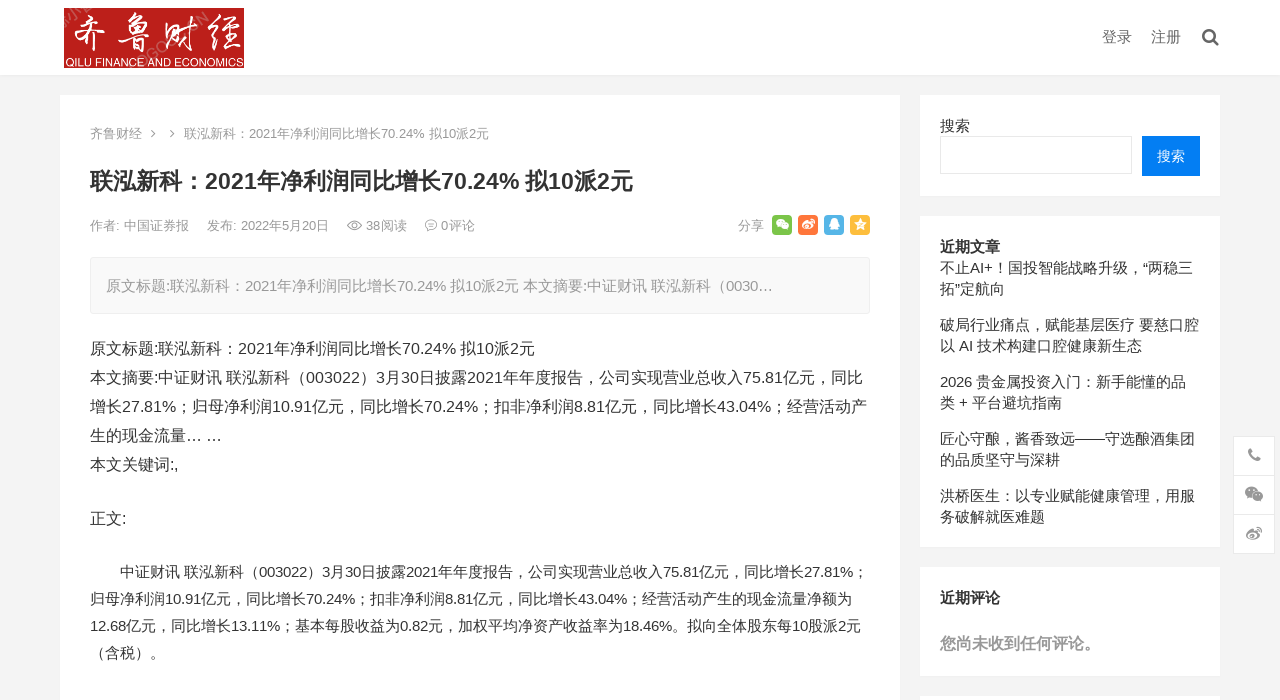

--- FILE ---
content_type: text/html; charset=UTF-8
request_url: http://oginku.com.cn/17014.html
body_size: 18551
content:
<!DOCTYPE html>
<html lang="zh-Hans">
<head>
<meta charset="UTF-8">
<meta name="viewport" content="width=device-width, initial-scale=1">
<meta http-equiv="X-UA-Compatible" content="IE=edge">
<meta name="HandheldFriendly" content="true">
<link rel="profile" href="http://gmpg.org/xfn/11">
<title>联泓新科：2021年净利润同比增长70.24% 拟10派2元 &#8211; 齐鲁财经</title>
<meta name='robots' content='max-image-preview:large' />
<link rel='dns-prefetch' href='//oginku.com.cn' />
<link rel="alternate" type="application/rss+xml" title="齐鲁财经 &raquo; Feed" href="http://oginku.com.cn/feed" />
<link rel="alternate" type="application/rss+xml" title="齐鲁财经 &raquo; 评论 Feed" href="http://oginku.com.cn/comments/feed" />
<link rel="alternate" type="application/rss+xml" title="齐鲁财经 &raquo; 联泓新科：2021年净利润同比增长70.24% 拟10派2元 评论 Feed" href="http://oginku.com.cn/17014.html/feed" />
<link rel="alternate" title="oEmbed (JSON)" type="application/json+oembed" href="http://oginku.com.cn/wp-json/oembed/1.0/embed?url=http%3A%2F%2Foginku.com.cn%2F17014.html" />
<link rel="alternate" title="oEmbed (XML)" type="text/xml+oembed" href="http://oginku.com.cn/wp-json/oembed/1.0/embed?url=http%3A%2F%2Foginku.com.cn%2F17014.html&#038;format=xml" />
<style id='wp-img-auto-sizes-contain-inline-css' type='text/css'>
img:is([sizes=auto i],[sizes^="auto," i]){contain-intrinsic-size:3000px 1500px}
/*# sourceURL=wp-img-auto-sizes-contain-inline-css */
</style>
<style id='wp-emoji-styles-inline-css' type='text/css'>

	img.wp-smiley, img.emoji {
		display: inline !important;
		border: none !important;
		box-shadow: none !important;
		height: 1em !important;
		width: 1em !important;
		margin: 0 0.07em !important;
		vertical-align: -0.1em !important;
		background: none !important;
		padding: 0 !important;
	}
/*# sourceURL=wp-emoji-styles-inline-css */
</style>
<style id='wp-block-library-inline-css' type='text/css'>
:root{--wp-block-synced-color:#7a00df;--wp-block-synced-color--rgb:122,0,223;--wp-bound-block-color:var(--wp-block-synced-color);--wp-editor-canvas-background:#ddd;--wp-admin-theme-color:#007cba;--wp-admin-theme-color--rgb:0,124,186;--wp-admin-theme-color-darker-10:#006ba1;--wp-admin-theme-color-darker-10--rgb:0,107,160.5;--wp-admin-theme-color-darker-20:#005a87;--wp-admin-theme-color-darker-20--rgb:0,90,135;--wp-admin-border-width-focus:2px}@media (min-resolution:192dpi){:root{--wp-admin-border-width-focus:1.5px}}.wp-element-button{cursor:pointer}:root .has-very-light-gray-background-color{background-color:#eee}:root .has-very-dark-gray-background-color{background-color:#313131}:root .has-very-light-gray-color{color:#eee}:root .has-very-dark-gray-color{color:#313131}:root .has-vivid-green-cyan-to-vivid-cyan-blue-gradient-background{background:linear-gradient(135deg,#00d084,#0693e3)}:root .has-purple-crush-gradient-background{background:linear-gradient(135deg,#34e2e4,#4721fb 50%,#ab1dfe)}:root .has-hazy-dawn-gradient-background{background:linear-gradient(135deg,#faaca8,#dad0ec)}:root .has-subdued-olive-gradient-background{background:linear-gradient(135deg,#fafae1,#67a671)}:root .has-atomic-cream-gradient-background{background:linear-gradient(135deg,#fdd79a,#004a59)}:root .has-nightshade-gradient-background{background:linear-gradient(135deg,#330968,#31cdcf)}:root .has-midnight-gradient-background{background:linear-gradient(135deg,#020381,#2874fc)}:root{--wp--preset--font-size--normal:16px;--wp--preset--font-size--huge:42px}.has-regular-font-size{font-size:1em}.has-larger-font-size{font-size:2.625em}.has-normal-font-size{font-size:var(--wp--preset--font-size--normal)}.has-huge-font-size{font-size:var(--wp--preset--font-size--huge)}.has-text-align-center{text-align:center}.has-text-align-left{text-align:left}.has-text-align-right{text-align:right}.has-fit-text{white-space:nowrap!important}#end-resizable-editor-section{display:none}.aligncenter{clear:both}.items-justified-left{justify-content:flex-start}.items-justified-center{justify-content:center}.items-justified-right{justify-content:flex-end}.items-justified-space-between{justify-content:space-between}.screen-reader-text{border:0;clip-path:inset(50%);height:1px;margin:-1px;overflow:hidden;padding:0;position:absolute;width:1px;word-wrap:normal!important}.screen-reader-text:focus{background-color:#ddd;clip-path:none;color:#444;display:block;font-size:1em;height:auto;left:5px;line-height:normal;padding:15px 23px 14px;text-decoration:none;top:5px;width:auto;z-index:100000}html :where(.has-border-color){border-style:solid}html :where([style*=border-top-color]){border-top-style:solid}html :where([style*=border-right-color]){border-right-style:solid}html :where([style*=border-bottom-color]){border-bottom-style:solid}html :where([style*=border-left-color]){border-left-style:solid}html :where([style*=border-width]){border-style:solid}html :where([style*=border-top-width]){border-top-style:solid}html :where([style*=border-right-width]){border-right-style:solid}html :where([style*=border-bottom-width]){border-bottom-style:solid}html :where([style*=border-left-width]){border-left-style:solid}html :where(img[class*=wp-image-]){height:auto;max-width:100%}:where(figure){margin:0 0 1em}html :where(.is-position-sticky){--wp-admin--admin-bar--position-offset:var(--wp-admin--admin-bar--height,0px)}@media screen and (max-width:600px){html :where(.is-position-sticky){--wp-admin--admin-bar--position-offset:0px}}

/*# sourceURL=wp-block-library-inline-css */
</style><style id='wp-block-archives-inline-css' type='text/css'>
.wp-block-archives{box-sizing:border-box}.wp-block-archives-dropdown label{display:block}
/*# sourceURL=http://oginku.com.cn/wp-includes/blocks/archives/style.min.css */
</style>
<style id='wp-block-categories-inline-css' type='text/css'>
.wp-block-categories{box-sizing:border-box}.wp-block-categories.alignleft{margin-right:2em}.wp-block-categories.alignright{margin-left:2em}.wp-block-categories.wp-block-categories-dropdown.aligncenter{text-align:center}.wp-block-categories .wp-block-categories__label{display:block;width:100%}
/*# sourceURL=http://oginku.com.cn/wp-includes/blocks/categories/style.min.css */
</style>
<style id='wp-block-heading-inline-css' type='text/css'>
h1:where(.wp-block-heading).has-background,h2:where(.wp-block-heading).has-background,h3:where(.wp-block-heading).has-background,h4:where(.wp-block-heading).has-background,h5:where(.wp-block-heading).has-background,h6:where(.wp-block-heading).has-background{padding:1.25em 2.375em}h1.has-text-align-left[style*=writing-mode]:where([style*=vertical-lr]),h1.has-text-align-right[style*=writing-mode]:where([style*=vertical-rl]),h2.has-text-align-left[style*=writing-mode]:where([style*=vertical-lr]),h2.has-text-align-right[style*=writing-mode]:where([style*=vertical-rl]),h3.has-text-align-left[style*=writing-mode]:where([style*=vertical-lr]),h3.has-text-align-right[style*=writing-mode]:where([style*=vertical-rl]),h4.has-text-align-left[style*=writing-mode]:where([style*=vertical-lr]),h4.has-text-align-right[style*=writing-mode]:where([style*=vertical-rl]),h5.has-text-align-left[style*=writing-mode]:where([style*=vertical-lr]),h5.has-text-align-right[style*=writing-mode]:where([style*=vertical-rl]),h6.has-text-align-left[style*=writing-mode]:where([style*=vertical-lr]),h6.has-text-align-right[style*=writing-mode]:where([style*=vertical-rl]){rotate:180deg}
/*# sourceURL=http://oginku.com.cn/wp-includes/blocks/heading/style.min.css */
</style>
<style id='wp-block-latest-comments-inline-css' type='text/css'>
ol.wp-block-latest-comments{box-sizing:border-box;margin-left:0}:where(.wp-block-latest-comments:not([style*=line-height] .wp-block-latest-comments__comment)){line-height:1.1}:where(.wp-block-latest-comments:not([style*=line-height] .wp-block-latest-comments__comment-excerpt p)){line-height:1.8}.has-dates :where(.wp-block-latest-comments:not([style*=line-height])),.has-excerpts :where(.wp-block-latest-comments:not([style*=line-height])){line-height:1.5}.wp-block-latest-comments .wp-block-latest-comments{padding-left:0}.wp-block-latest-comments__comment{list-style:none;margin-bottom:1em}.has-avatars .wp-block-latest-comments__comment{list-style:none;min-height:2.25em}.has-avatars .wp-block-latest-comments__comment .wp-block-latest-comments__comment-excerpt,.has-avatars .wp-block-latest-comments__comment .wp-block-latest-comments__comment-meta{margin-left:3.25em}.wp-block-latest-comments__comment-excerpt p{font-size:.875em;margin:.36em 0 1.4em}.wp-block-latest-comments__comment-date{display:block;font-size:.75em}.wp-block-latest-comments .avatar,.wp-block-latest-comments__comment-avatar{border-radius:1.5em;display:block;float:left;height:2.5em;margin-right:.75em;width:2.5em}.wp-block-latest-comments[class*=-font-size] a,.wp-block-latest-comments[style*=font-size] a{font-size:inherit}
/*# sourceURL=http://oginku.com.cn/wp-includes/blocks/latest-comments/style.min.css */
</style>
<style id='wp-block-latest-posts-inline-css' type='text/css'>
.wp-block-latest-posts{box-sizing:border-box}.wp-block-latest-posts.alignleft{margin-right:2em}.wp-block-latest-posts.alignright{margin-left:2em}.wp-block-latest-posts.wp-block-latest-posts__list{list-style:none}.wp-block-latest-posts.wp-block-latest-posts__list li{clear:both;overflow-wrap:break-word}.wp-block-latest-posts.is-grid{display:flex;flex-wrap:wrap}.wp-block-latest-posts.is-grid li{margin:0 1.25em 1.25em 0;width:100%}@media (min-width:600px){.wp-block-latest-posts.columns-2 li{width:calc(50% - .625em)}.wp-block-latest-posts.columns-2 li:nth-child(2n){margin-right:0}.wp-block-latest-posts.columns-3 li{width:calc(33.33333% - .83333em)}.wp-block-latest-posts.columns-3 li:nth-child(3n){margin-right:0}.wp-block-latest-posts.columns-4 li{width:calc(25% - .9375em)}.wp-block-latest-posts.columns-4 li:nth-child(4n){margin-right:0}.wp-block-latest-posts.columns-5 li{width:calc(20% - 1em)}.wp-block-latest-posts.columns-5 li:nth-child(5n){margin-right:0}.wp-block-latest-posts.columns-6 li{width:calc(16.66667% - 1.04167em)}.wp-block-latest-posts.columns-6 li:nth-child(6n){margin-right:0}}:root :where(.wp-block-latest-posts.is-grid){padding:0}:root :where(.wp-block-latest-posts.wp-block-latest-posts__list){padding-left:0}.wp-block-latest-posts__post-author,.wp-block-latest-posts__post-date{display:block;font-size:.8125em}.wp-block-latest-posts__post-excerpt,.wp-block-latest-posts__post-full-content{margin-bottom:1em;margin-top:.5em}.wp-block-latest-posts__featured-image a{display:inline-block}.wp-block-latest-posts__featured-image img{height:auto;max-width:100%;width:auto}.wp-block-latest-posts__featured-image.alignleft{float:left;margin-right:1em}.wp-block-latest-posts__featured-image.alignright{float:right;margin-left:1em}.wp-block-latest-posts__featured-image.aligncenter{margin-bottom:1em;text-align:center}
/*# sourceURL=http://oginku.com.cn/wp-includes/blocks/latest-posts/style.min.css */
</style>
<style id='wp-block-search-inline-css' type='text/css'>
.wp-block-search__button{margin-left:10px;word-break:normal}.wp-block-search__button.has-icon{line-height:0}.wp-block-search__button svg{height:1.25em;min-height:24px;min-width:24px;width:1.25em;fill:currentColor;vertical-align:text-bottom}:where(.wp-block-search__button){border:1px solid #ccc;padding:6px 10px}.wp-block-search__inside-wrapper{display:flex;flex:auto;flex-wrap:nowrap;max-width:100%}.wp-block-search__label{width:100%}.wp-block-search.wp-block-search__button-only .wp-block-search__button{box-sizing:border-box;display:flex;flex-shrink:0;justify-content:center;margin-left:0;max-width:100%}.wp-block-search.wp-block-search__button-only .wp-block-search__inside-wrapper{min-width:0!important;transition-property:width}.wp-block-search.wp-block-search__button-only .wp-block-search__input{flex-basis:100%;transition-duration:.3s}.wp-block-search.wp-block-search__button-only.wp-block-search__searchfield-hidden,.wp-block-search.wp-block-search__button-only.wp-block-search__searchfield-hidden .wp-block-search__inside-wrapper{overflow:hidden}.wp-block-search.wp-block-search__button-only.wp-block-search__searchfield-hidden .wp-block-search__input{border-left-width:0!important;border-right-width:0!important;flex-basis:0;flex-grow:0;margin:0;min-width:0!important;padding-left:0!important;padding-right:0!important;width:0!important}:where(.wp-block-search__input){appearance:none;border:1px solid #949494;flex-grow:1;font-family:inherit;font-size:inherit;font-style:inherit;font-weight:inherit;letter-spacing:inherit;line-height:inherit;margin-left:0;margin-right:0;min-width:3rem;padding:8px;text-decoration:unset!important;text-transform:inherit}:where(.wp-block-search__button-inside .wp-block-search__inside-wrapper){background-color:#fff;border:1px solid #949494;box-sizing:border-box;padding:4px}:where(.wp-block-search__button-inside .wp-block-search__inside-wrapper) .wp-block-search__input{border:none;border-radius:0;padding:0 4px}:where(.wp-block-search__button-inside .wp-block-search__inside-wrapper) .wp-block-search__input:focus{outline:none}:where(.wp-block-search__button-inside .wp-block-search__inside-wrapper) :where(.wp-block-search__button){padding:4px 8px}.wp-block-search.aligncenter .wp-block-search__inside-wrapper{margin:auto}.wp-block[data-align=right] .wp-block-search.wp-block-search__button-only .wp-block-search__inside-wrapper{float:right}
/*# sourceURL=http://oginku.com.cn/wp-includes/blocks/search/style.min.css */
</style>
<style id='wp-block-group-inline-css' type='text/css'>
.wp-block-group{box-sizing:border-box}:where(.wp-block-group.wp-block-group-is-layout-constrained){position:relative}
/*# sourceURL=http://oginku.com.cn/wp-includes/blocks/group/style.min.css */
</style>
<style id='global-styles-inline-css' type='text/css'>
:root{--wp--preset--aspect-ratio--square: 1;--wp--preset--aspect-ratio--4-3: 4/3;--wp--preset--aspect-ratio--3-4: 3/4;--wp--preset--aspect-ratio--3-2: 3/2;--wp--preset--aspect-ratio--2-3: 2/3;--wp--preset--aspect-ratio--16-9: 16/9;--wp--preset--aspect-ratio--9-16: 9/16;--wp--preset--color--black: #000000;--wp--preset--color--cyan-bluish-gray: #abb8c3;--wp--preset--color--white: #ffffff;--wp--preset--color--pale-pink: #f78da7;--wp--preset--color--vivid-red: #cf2e2e;--wp--preset--color--luminous-vivid-orange: #ff6900;--wp--preset--color--luminous-vivid-amber: #fcb900;--wp--preset--color--light-green-cyan: #7bdcb5;--wp--preset--color--vivid-green-cyan: #00d084;--wp--preset--color--pale-cyan-blue: #8ed1fc;--wp--preset--color--vivid-cyan-blue: #0693e3;--wp--preset--color--vivid-purple: #9b51e0;--wp--preset--gradient--vivid-cyan-blue-to-vivid-purple: linear-gradient(135deg,rgb(6,147,227) 0%,rgb(155,81,224) 100%);--wp--preset--gradient--light-green-cyan-to-vivid-green-cyan: linear-gradient(135deg,rgb(122,220,180) 0%,rgb(0,208,130) 100%);--wp--preset--gradient--luminous-vivid-amber-to-luminous-vivid-orange: linear-gradient(135deg,rgb(252,185,0) 0%,rgb(255,105,0) 100%);--wp--preset--gradient--luminous-vivid-orange-to-vivid-red: linear-gradient(135deg,rgb(255,105,0) 0%,rgb(207,46,46) 100%);--wp--preset--gradient--very-light-gray-to-cyan-bluish-gray: linear-gradient(135deg,rgb(238,238,238) 0%,rgb(169,184,195) 100%);--wp--preset--gradient--cool-to-warm-spectrum: linear-gradient(135deg,rgb(74,234,220) 0%,rgb(151,120,209) 20%,rgb(207,42,186) 40%,rgb(238,44,130) 60%,rgb(251,105,98) 80%,rgb(254,248,76) 100%);--wp--preset--gradient--blush-light-purple: linear-gradient(135deg,rgb(255,206,236) 0%,rgb(152,150,240) 100%);--wp--preset--gradient--blush-bordeaux: linear-gradient(135deg,rgb(254,205,165) 0%,rgb(254,45,45) 50%,rgb(107,0,62) 100%);--wp--preset--gradient--luminous-dusk: linear-gradient(135deg,rgb(255,203,112) 0%,rgb(199,81,192) 50%,rgb(65,88,208) 100%);--wp--preset--gradient--pale-ocean: linear-gradient(135deg,rgb(255,245,203) 0%,rgb(182,227,212) 50%,rgb(51,167,181) 100%);--wp--preset--gradient--electric-grass: linear-gradient(135deg,rgb(202,248,128) 0%,rgb(113,206,126) 100%);--wp--preset--gradient--midnight: linear-gradient(135deg,rgb(2,3,129) 0%,rgb(40,116,252) 100%);--wp--preset--font-size--small: 13px;--wp--preset--font-size--medium: 20px;--wp--preset--font-size--large: 36px;--wp--preset--font-size--x-large: 42px;--wp--preset--spacing--20: 0.44rem;--wp--preset--spacing--30: 0.67rem;--wp--preset--spacing--40: 1rem;--wp--preset--spacing--50: 1.5rem;--wp--preset--spacing--60: 2.25rem;--wp--preset--spacing--70: 3.38rem;--wp--preset--spacing--80: 5.06rem;--wp--preset--shadow--natural: 6px 6px 9px rgba(0, 0, 0, 0.2);--wp--preset--shadow--deep: 12px 12px 50px rgba(0, 0, 0, 0.4);--wp--preset--shadow--sharp: 6px 6px 0px rgba(0, 0, 0, 0.2);--wp--preset--shadow--outlined: 6px 6px 0px -3px rgb(255, 255, 255), 6px 6px rgb(0, 0, 0);--wp--preset--shadow--crisp: 6px 6px 0px rgb(0, 0, 0);}:where(.is-layout-flex){gap: 0.5em;}:where(.is-layout-grid){gap: 0.5em;}body .is-layout-flex{display: flex;}.is-layout-flex{flex-wrap: wrap;align-items: center;}.is-layout-flex > :is(*, div){margin: 0;}body .is-layout-grid{display: grid;}.is-layout-grid > :is(*, div){margin: 0;}:where(.wp-block-columns.is-layout-flex){gap: 2em;}:where(.wp-block-columns.is-layout-grid){gap: 2em;}:where(.wp-block-post-template.is-layout-flex){gap: 1.25em;}:where(.wp-block-post-template.is-layout-grid){gap: 1.25em;}.has-black-color{color: var(--wp--preset--color--black) !important;}.has-cyan-bluish-gray-color{color: var(--wp--preset--color--cyan-bluish-gray) !important;}.has-white-color{color: var(--wp--preset--color--white) !important;}.has-pale-pink-color{color: var(--wp--preset--color--pale-pink) !important;}.has-vivid-red-color{color: var(--wp--preset--color--vivid-red) !important;}.has-luminous-vivid-orange-color{color: var(--wp--preset--color--luminous-vivid-orange) !important;}.has-luminous-vivid-amber-color{color: var(--wp--preset--color--luminous-vivid-amber) !important;}.has-light-green-cyan-color{color: var(--wp--preset--color--light-green-cyan) !important;}.has-vivid-green-cyan-color{color: var(--wp--preset--color--vivid-green-cyan) !important;}.has-pale-cyan-blue-color{color: var(--wp--preset--color--pale-cyan-blue) !important;}.has-vivid-cyan-blue-color{color: var(--wp--preset--color--vivid-cyan-blue) !important;}.has-vivid-purple-color{color: var(--wp--preset--color--vivid-purple) !important;}.has-black-background-color{background-color: var(--wp--preset--color--black) !important;}.has-cyan-bluish-gray-background-color{background-color: var(--wp--preset--color--cyan-bluish-gray) !important;}.has-white-background-color{background-color: var(--wp--preset--color--white) !important;}.has-pale-pink-background-color{background-color: var(--wp--preset--color--pale-pink) !important;}.has-vivid-red-background-color{background-color: var(--wp--preset--color--vivid-red) !important;}.has-luminous-vivid-orange-background-color{background-color: var(--wp--preset--color--luminous-vivid-orange) !important;}.has-luminous-vivid-amber-background-color{background-color: var(--wp--preset--color--luminous-vivid-amber) !important;}.has-light-green-cyan-background-color{background-color: var(--wp--preset--color--light-green-cyan) !important;}.has-vivid-green-cyan-background-color{background-color: var(--wp--preset--color--vivid-green-cyan) !important;}.has-pale-cyan-blue-background-color{background-color: var(--wp--preset--color--pale-cyan-blue) !important;}.has-vivid-cyan-blue-background-color{background-color: var(--wp--preset--color--vivid-cyan-blue) !important;}.has-vivid-purple-background-color{background-color: var(--wp--preset--color--vivid-purple) !important;}.has-black-border-color{border-color: var(--wp--preset--color--black) !important;}.has-cyan-bluish-gray-border-color{border-color: var(--wp--preset--color--cyan-bluish-gray) !important;}.has-white-border-color{border-color: var(--wp--preset--color--white) !important;}.has-pale-pink-border-color{border-color: var(--wp--preset--color--pale-pink) !important;}.has-vivid-red-border-color{border-color: var(--wp--preset--color--vivid-red) !important;}.has-luminous-vivid-orange-border-color{border-color: var(--wp--preset--color--luminous-vivid-orange) !important;}.has-luminous-vivid-amber-border-color{border-color: var(--wp--preset--color--luminous-vivid-amber) !important;}.has-light-green-cyan-border-color{border-color: var(--wp--preset--color--light-green-cyan) !important;}.has-vivid-green-cyan-border-color{border-color: var(--wp--preset--color--vivid-green-cyan) !important;}.has-pale-cyan-blue-border-color{border-color: var(--wp--preset--color--pale-cyan-blue) !important;}.has-vivid-cyan-blue-border-color{border-color: var(--wp--preset--color--vivid-cyan-blue) !important;}.has-vivid-purple-border-color{border-color: var(--wp--preset--color--vivid-purple) !important;}.has-vivid-cyan-blue-to-vivid-purple-gradient-background{background: var(--wp--preset--gradient--vivid-cyan-blue-to-vivid-purple) !important;}.has-light-green-cyan-to-vivid-green-cyan-gradient-background{background: var(--wp--preset--gradient--light-green-cyan-to-vivid-green-cyan) !important;}.has-luminous-vivid-amber-to-luminous-vivid-orange-gradient-background{background: var(--wp--preset--gradient--luminous-vivid-amber-to-luminous-vivid-orange) !important;}.has-luminous-vivid-orange-to-vivid-red-gradient-background{background: var(--wp--preset--gradient--luminous-vivid-orange-to-vivid-red) !important;}.has-very-light-gray-to-cyan-bluish-gray-gradient-background{background: var(--wp--preset--gradient--very-light-gray-to-cyan-bluish-gray) !important;}.has-cool-to-warm-spectrum-gradient-background{background: var(--wp--preset--gradient--cool-to-warm-spectrum) !important;}.has-blush-light-purple-gradient-background{background: var(--wp--preset--gradient--blush-light-purple) !important;}.has-blush-bordeaux-gradient-background{background: var(--wp--preset--gradient--blush-bordeaux) !important;}.has-luminous-dusk-gradient-background{background: var(--wp--preset--gradient--luminous-dusk) !important;}.has-pale-ocean-gradient-background{background: var(--wp--preset--gradient--pale-ocean) !important;}.has-electric-grass-gradient-background{background: var(--wp--preset--gradient--electric-grass) !important;}.has-midnight-gradient-background{background: var(--wp--preset--gradient--midnight) !important;}.has-small-font-size{font-size: var(--wp--preset--font-size--small) !important;}.has-medium-font-size{font-size: var(--wp--preset--font-size--medium) !important;}.has-large-font-size{font-size: var(--wp--preset--font-size--large) !important;}.has-x-large-font-size{font-size: var(--wp--preset--font-size--x-large) !important;}
/*# sourceURL=global-styles-inline-css */
</style>

<style id='classic-theme-styles-inline-css' type='text/css'>
/*! This file is auto-generated */
.wp-block-button__link{color:#fff;background-color:#32373c;border-radius:9999px;box-shadow:none;text-decoration:none;padding:calc(.667em + 2px) calc(1.333em + 2px);font-size:1.125em}.wp-block-file__button{background:#32373c;color:#fff;text-decoration:none}
/*# sourceURL=/wp-includes/css/classic-themes.min.css */
</style>
<link rel='stylesheet' id='boke-x-style-css' href='http://oginku.com.cn/wp-content/themes/boke-x/style.css?ver=20210312' type='text/css' media='all' />
<link rel='stylesheet' id='genericons-style-css' href='http://oginku.com.cn/wp-content/themes/boke-x/genericons/genericons/genericons.css?ver=6.9' type='text/css' media='all' />
<link rel='stylesheet' id='flaticon-style-css' href='http://oginku.com.cn/wp-content/themes/boke-x/assets/css/flaticon.css?ver=20181002' type='text/css' media='all' />
<link rel='stylesheet' id='boke-x-responsive-style-css' href='http://oginku.com.cn/wp-content/themes/boke-x/responsive.css?ver=20210312' type='text/css' media='all' />
<script type="text/javascript" src="http://oginku.com.cn/wp-includes/js/jquery/jquery.min.js?ver=3.7.1" id="jquery-core-js"></script>
<script type="text/javascript" src="http://oginku.com.cn/wp-includes/js/jquery/jquery-migrate.min.js?ver=3.4.1" id="jquery-migrate-js"></script>
<script type="text/javascript" id="simple-likes-public-js-js-extra">
/* <![CDATA[ */
var simpleLikes = {"ajaxurl":"http://oginku.com.cn/wp-admin/admin-ajax.php","like":"\u70b9\u8d5e\u8fd9\u7bc7\u6587\u7ae0","unlike":"\u53d6\u6d88\u70b9\u8d5e"};
//# sourceURL=simple-likes-public-js-js-extra
/* ]]> */
</script>
<script type="text/javascript" src="http://oginku.com.cn/wp-content/themes/boke-x/assets/js/simple-likes-public.js?ver=0.5" id="simple-likes-public-js-js"></script>
<link rel="https://api.w.org/" href="http://oginku.com.cn/wp-json/" /><link rel="alternate" title="JSON" type="application/json" href="http://oginku.com.cn/wp-json/wp/v2/posts/17014" /><link rel="EditURI" type="application/rsd+xml" title="RSD" href="http://oginku.com.cn/xmlrpc.php?rsd" />
<meta name="generator" content="WordPress 6.9" />
<link rel="canonical" href="http://oginku.com.cn/17014.html" />
<link rel='shortlink' href='http://oginku.com.cn/?p=17014' />
<link rel="pingback" href="http://oginku.com.cn/xmlrpc.php"><style type="text/css">
	
	/* Theme Colors */
	/* Primary Color */
	a:hover,
	.sf-menu li a:hover,
	.sf-menu li li a:hover,
	.sf-menu li.sfHover a,
	.sf-menu li.sfHover li a:hover,
	.posts-nav-menu ul li a:hover,
	.sidebar .widget a:hover,
	.site-footer .widget a:hover,
	.author-box a:hover,
	article.hentry .edit-link a:hover,
	.comment-content a:hover,
	.entry-meta a:hover,
	.entry-title a:hover,
	.content-list .entry-title a:hover,
	.pagination .page-numbers:hover,
	.pagination .page-numbers.current,
	.author-box .author-meta .author-name a:hover,
	.site-header .search-icon:hover span,
	.site-header .search-icon:hover span:before,
	article.hentry .edit-link a,
	.author-box a,
	.page-content a,
	.entry-content a,
	.comment-author a,
	.comment-content a,
	.comment-reply-title small a:hover,
	.sidebar .widget a,
	.friend-nav li a:hover,
	.tooltip .left .contact-info h3,
	.single #primary .entry-footer .entry-like a,
	.single #primary .entry-footer .entry-sponsor span,
	.form-submit-text a,
	.zhuanti-heading .section-more a:hover,
	.mini-page h4 a:hover,
	.mini-page ul li a:hover,
	#tag_letter li a,
	#all_tags li a,
	#all_tags li a:hover {
		color: #037ef3;
	}	
	h2.section-title .title,
	.breadcrumbs h1 span.title,	
	.pagination .page-numbers:hover,
	.pagination .page-numbers.current,
	.sidebar .widget .widget-title span,
	#featured-grid h2.section-title span {
		border-bottom-color: #037ef3;
	}	

	button,
	.btn,
	input[type="submit"],
	input[type="reset"],
	input[type="button"],
	.friend .friend-title:before,
	.partner-title:before,
	.sidebar .widget .widget-title:before,
	.related-content .section-title:before,
	.comment-reply-title:before,
	.comments-title:before,
	.bottom-right span.icon-link .text,
	.bottom-right a .text,
	.posts-nav-menu ul li a:after,
	.single #primary .entry-footer .entry-like a:hover,
	.single #primary .entry-footer .entry-sponsor span:hover,
	.form-submit .submit,
	.footer-search .search-submit:hover,
	#tag_letter li a:hover {
		background-color: #037ef3;		
	}
	.sf-menu li li a:hover {
		background-color: #037ef3 !important;
	}
	.bx-wrapper .bx-pager.bx-default-pager a:hover,
	.bx-wrapper .bx-pager.bx-default-pager a.active,
	.bx-wrapper .bx-pager.bx-default-pager a:focus {
		background-color: #ffbe02;
	}

	.single #primary .entry-footer .entry-like a,
	.single #primary .entry-footer .entry-like a:hover,
	.single #primary .entry-footer .entry-sponsor span,
	#all_tags li a:hover {
		border-color: #037ef3;
	}
	/* Secondary Color */
	.page-content a:hover,
	.entry-content a:hover {
		color: #ff4c4c;
	}

	/* Tertiary Color */
	.content-list .entry-meta .entry-like a.liked {
		color: #76b852 !important;
	}
	@media only screen and (max-width: 959px) {
		#primary-menu {
			background-color: #037ef3;
		}
	}
	
	
</style>

</head>

<body class="wp-singular post-template-default single single-post postid-17014 single-format-standard wp-custom-logo wp-theme-boke-x group-blog">
<div id="page" class="site">

	<header id="masthead" class="site-header clear">
				<div class="container">

			<div class="site-branding">

				
					<div id="logo">
						<span class="helper"></span>
						<a href="http://oginku.com.cn/" class="custom-logo-link" rel="home"><img width="348" height="116" src="http://oginku.com.cn/wp-content/uploads/2025/04/cropped-微信图片_20250425213008_235.png" class="custom-logo" alt="齐鲁财经" decoding="async" srcset="http://oginku.com.cn/wp-content/uploads/2025/04/cropped-微信图片_20250425213008_235.png 348w, http://oginku.com.cn/wp-content/uploads/2025/04/cropped-微信图片_20250425213008_235-300x100.png 300w" sizes="(max-width: 348px) 100vw, 348px" /></a>					</div><!-- #logo -->

				
			</div><!-- .site-branding -->		

						<nav id="primary-nav" class="primary-navigation tablet_menu_col_6 phone_menu_col_4">
							</nav><!-- #primary-nav -->	

			<div class="header-right">
				<ul>
				
											<li class="header-login">
							<a href="http://oginku.com.cn/wp-login.php" title="登录">登录</a>
						</li>
					
											<li class="header-register">
							<a href="http://oginku.com.cn/wp-login.php?action=register" title="注册">注册</a>
						</li>
						

					

					

			<li class="header-toggles">
				<button class="toggle nav-toggle mobile-nav-toggle" data-toggle-target=".menu-modal"  data-toggle-body-class="showing-menu-modal" aria-expanded="false" data-set-focus=".close-nav-toggle">
					<span class="toggle-inner">
						<span class="toggle-icon">
							<svg class="svg-icon" aria-hidden="true" role="img" focusable="false" xmlns="http://www.w3.org/2000/svg" width="26" height="7" viewBox="0 0 26 7"><path fill-rule="evenodd" d="M332.5,45 C330.567003,45 329,43.4329966 329,41.5 C329,39.5670034 330.567003,38 332.5,38 C334.432997,38 336,39.5670034 336,41.5 C336,43.4329966 334.432997,45 332.5,45 Z M342,45 C340.067003,45 338.5,43.4329966 338.5,41.5 C338.5,39.5670034 340.067003,38 342,38 C343.932997,38 345.5,39.5670034 345.5,41.5 C345.5,43.4329966 343.932997,45 342,45 Z M351.5,45 C349.567003,45 348,43.4329966 348,41.5 C348,39.5670034 349.567003,38 351.5,38 C353.432997,38 355,39.5670034 355,41.5 C355,43.4329966 353.432997,45 351.5,45 Z" transform="translate(-329 -38)" /></svg>						</span>
						<span class="toggle-text">菜单</span>
					</span>
				</button><!-- .nav-toggle -->
			</li><!-- .header-toggles -->		

				 
					<li class="header-search-icon">
						<span class="search-icon">
							<i class="fa fa-search"></i>
							<i class="fa fa-close"></i>			
						</span>
					</li>
				
				</ul>
				 
					<div class="header-search">
						<form id="searchform" method="get" action="http://oginku.com.cn/">
	<input type="search" name="s" class="search-input" placeholder="请输入关键词" autocomplete="off">
	<button type="submit" class="search-submit">搜索</button>		
</form>					</div><!-- .header-search -->
								
			</div><!-- .header-right -->
				

		</div><!-- .container -->

	</header><!-- #masthead -->	

	<div class="menu-modal cover-modal header-footer-group" data-modal-target-string=".menu-modal">

		<div class="menu-modal-inner modal-inner">

			<div class="menu-wrapper section-inner">

				<div class="menu-top">

					<button class="toggle close-nav-toggle fill-children-current-color" data-toggle-target=".menu-modal" data-toggle-body-class="showing-menu-modal" aria-expanded="false" data-set-focus=".menu-modal">
						<span class="toggle-text">关闭菜单</span>
						<svg class="svg-icon" aria-hidden="true" role="img" focusable="false" xmlns="http://www.w3.org/2000/svg" width="16" height="16" viewBox="0 0 16 16"><polygon fill="" fill-rule="evenodd" points="6.852 7.649 .399 1.195 1.445 .149 7.899 6.602 14.352 .149 15.399 1.195 8.945 7.649 15.399 14.102 14.352 15.149 7.899 8.695 1.445 15.149 .399 14.102" /></svg>					</button><!-- .nav-toggle -->

					
					<nav class="mobile-menu" aria-label="Mobile" role="navigation">

						<ul class="modal-menu reset-list-style">

						
						</ul>

					</nav>

				</div><!-- .menu-top -->

			</div><!-- .menu-wrapper -->

		</div><!-- .menu-modal-inner -->

	</div><!-- .menu-modal -->		

<div id="content" class="site-content site_container container clear">
	
	<div id="primary" class="content-area">

		<div class="content-wrapper">

			<main id="main" class="site-main" >

			
<article id="post-17014" class="post-17014 post type-post status-publish format-standard hentry">

			
	<div class="single-breadcrumbs">
		<a href="http://oginku.com.cn">齐鲁财经</a> <i class="fa fa-angle-right"></i>  <span class="single-breadcrumbs-title"><i class="fa fa-angle-right"></i> 联泓新科：2021年净利润同比增长70.24% 拟10派2元</span>
	</div>
			
	<header class="entry-header">	

			<h1 class="entry-title">联泓新科：2021年净利润同比增长70.24% 拟10派2元</h1>
				<div class="entry-meta">

	
		<span class="entry-author">
			作者:
			<a href="http://oginku.com.cn/author/-23">
				
				中国证券报			</a>

		</span><!-- .entry-author -->

	
		

	
		<span class="entry-date">
			发布: 2022年5月20日		</span><!-- .entry-date -->

	
			<span class="entry-views"><i class="flaticon-eye"></i> 38<em>阅读</em></span>
		

			<span class="entry-comment"><a href="http://oginku.com.cn/17014.html#respond" class="comments-link" ><i class="flaticon-chat-comment-oval-speech-bubble-with-text-lines"></i> 0<em>评论</em></a></span>
		
	
		<span class="custom-share">
			<span class="social-share" data-sites="wechat, weibo, qq, qzone"></span>
		</span>

	
</div><!-- .entry-meta -->
			
	</header><!-- .entry-header -->

	
	
		<div class="single-excerpt">
			<p>原文标题:联泓新科：2021年净利润同比增长70.24% 拟10派2元 本文摘要:中证财讯 联泓新科（0030&hellip;</p>
		</div><!-- .single-excerpt -->

		
	<div class="entry-content">
			
		
		<p>原文标题:联泓新科：2021年净利润同比增长70.24% 拟10派2元<br />
本文摘要:中证财讯 联泓新科（003022）3月30日披露2021年年度报告，公司实现营业总收入75.81亿元，同比增长27.81%；归母净利润10.91亿元，同比增长70.24%；扣非净利润8.81亿元，同比增长43.04%；经营活动产生的现金流量&#8230; &#8230;<br />
本文关键词:,</p>
<p>正文:</p>
<p style="font-size:15px;text-indent: 2em">中证财讯 联泓新科（003022）3月30日披露2021年年度报告，公司实现营业总收入75.81亿元，同比增长27.81%；归母净利润10.91亿元，同比增长70.24%；扣非净利润8.81亿元，同比增长43.04%；经营活动产生的现金流量净额为12.68亿元，同比增长13.11%；基本每股收益为0.82元，加权平均净资产收益率为18.46%。拟向全体股东每10股派2元（含税）。</p>
<p></p>
<p style="text-align: center">
    <br /><img decoding="async" src="https://p26.toutiaoimg.com/large/tos-cn-i-tjoges91tu/T63agxg9LOgg5P%3Ffrom%3Darticle.detail%26_iz%3D31825" width="500" height="auto" /></p>
<p style="text-align: center">
    <br /><img decoding="async" src="https://p9.toutiaoimg.com/large/tos-cn-i-tjoges91tu/T63agyb4eBkb00%3Ffrom%3Darticle.detail%26_iz%3D31825" width="500" height="auto" /></p>
<p style="font-size:15px;text-indent: 2em">数据统计显示，联泓新科近三年营业总收入复合增长率为9.37%，在光伏辅材行业已披露2021年数据的16家公司中排名第12。近三年净利润复合年增长率为68.12%，排名5/16。</p>
<p></p>
<p style="font-size:15px;text-indent: 2em">公司是一家新材料产品和解决方案供应商，专注于新材料产品的研发、生产与销售，为国家级高新技术企业、国家级“绿色工厂”。<span class="candidate-entity-word" data-gid="63856">EVA</span>光伏胶膜料、EVA电线电缆料、PP薄壁注塑专用料、特种表面活性剂、<span class="candidate-entity-word" data-gid="11166544">聚醚</span>大单体及高性能减水剂等主营产品在细分市场领域均处于行业领先地位。</p>
<p></p>
<p style="font-size:15px;text-indent: 2em">2021年度公司主营业务中，<span class="candidate-entity-word" data-gid="63863">乙烯-醋酸乙烯共聚物</span>收入25.97亿元，同比增长93.61%，占营业收入的34.25%；<span class="candidate-entity-word" data-gid="3560892">聚丙烯</span>专用料收入17.70亿元，同比下降1.13%，占营业收入的23.35%；贸易收入10.51亿元，同比下降9.45%，占营业收入的13.87%。</p>
<p></p>
<p style="font-size:15px;text-indent: 2em">2021年，公司毛利率为25.14%，同比上升1.74个百分点；净利率为14.59%，较上年同期上升3.55个百分点。</p>
<p></p>
<p style="font-size:15px;text-indent: 2em">分产品看，乙烯-醋酸乙烯共聚物、聚丙烯专用料、贸易2021年毛利率分别为50.52%、10.81%、0.46%。</p>
<p></p>
<p style="font-size:15px;text-indent: 2em">报告期内，公司前五大客户合计销售金额20.43亿元，占总销售金额比例为26.95%，公司前五名供应商合计采购金额18.50亿元，占年度采购总额比例为41.64%。</p>
<p></p>
<p style="font-size:15px;text-indent: 2em">截至2021年末，公司经营活动<span class="candidate-entity-word" data-gid="7131692">现金流</span>净额为12.68亿元，同比增长13.11%；筹资活动现金流净额-7.41亿元，同比减少15.21亿元；投资活动现金流净额-12.36亿元，上年同期为-3.31亿元。</p>
<p></p>
<p style="font-size:15px;text-indent: 2em">2021年，公司营业收入现金比为110.06%，净现比为116.29%。从近年数据来看，公司经营活动现金流入的增速与营业收入增速基本保持同步，净现比有所下降。</p>
<p></p>
<p style="font-size:15px;text-indent: 2em">营运能力方面，2021年，公司总资产周转率为0.69次，上年同期为0.68次（2020年行业平均值为0.70次，公司位居同行业9/16）；<span class="candidate-entity-word" data-gid="59962">固定资产周转率</span>为1.24次，上年同期为1.15次（2020年行业平均值为4.25次，公司位居同行业13/16）；公司<span class="candidate-entity-word" data-gid="5043352">应收账款周转率</span>、<span class="candidate-entity-word" data-gid="17693073">存货周转率</span>分别为45.59次、11.23次。</p>
<p></p>
<p style="font-size:15px;text-indent: 2em">2021年全年，公司期间费用为8.23亿元，较上年增加2.23亿元；期间费用率为10.86%，较上年上升0.74个百分点。</p>
<p></p>
<p style="font-size:15px;text-indent: 2em">在资产重大变化方面，2021年末，公司固定资产较期初增加34.98%，占公司总资产比重上升4.75个百分点，主要系报告期内收购联泓化学，固定资产增加；短期借款较期初增加82.55%，占公司总资产比重上升6.42个百分点，主要系报告期内收购联泓化学带来短期借款增加；在建工程较期初增加244.26%，占公司总资产比重上升2.85个百分点，主要系报告期内PP二反改造项目、EVA管式尾项目、<span class="candidate-entity-word" data-gid="7179376">碳酸酯</span>联合装置项目、新能源材料及生物可降解材料一体化项目等新增投资；无形资产较期初增加48.90%，占公司总资产比重上升1.40个百分点，主要系报告期内收购联泓化学，无形资产增加。</p>
<p></p>
<p style="text-align: center">
    <br /><img decoding="async" src="https://p3.toutiaoimg.com/large/tos-cn-i-tjoges91tu/T63agzBB194kuE%3Ffrom%3Darticle.detail%26_iz%3D31825" width="500" height="auto" /></p>
<p style="font-size:15px;text-indent: 2em">报告期内研发投入27278.43万元，占营业收入比例3.60%。2021年，公司申请专利41项，其中发明专利申请28项；新增授权专利32项，其中发明专利14项，截至报告期末，公司共拥有授权专利146项，其中发明专利44项。公司充分运用研发平台优势，积极推动新产品和新工艺开发，共完成20个新产品/新工艺的实验室研发、18个新产品的生产工艺配方、</p>
<p></p>
<p style="font-size:15px;text-indent: 2em">在偿债能力方面，公司2021年末资产负债率为45.59%，相比上年同期上升3.66个百分点，近年来整体高于行业均值；<span class="candidate-entity-word" data-gid="19222259">有息资产负债率</span>为34.47%，相比去年同期上升3.63个百分点。</p>
<p></p>
<p style="font-size:15px;text-indent: 2em">年报显示，2021年末公司十大流通股东中，新进股东为滕州联泓盛企业管理合伙企业(有限合伙)、杭州恒邦投资有限公司、香港中央结算有限公司、滕州联泓兴企业管理合伙企业(有限合伙)、滕州联泓锦企业管理合伙企业(有限合伙)、UBS AG、中证500交易型开放式指数证券投资基金、<span class="candidate-entity-word" data-gid="5900916">招商证券股份有限公司</span>、<span class="candidate-entity-word" data-gid="9627401">法国兴业银行</span>，取代了此前的<span class="candidate-entity-word" data-gid="2844451">国投瑞银</span>新能源混合型证券投资基金、国投瑞银产业趋势混合型证券投资基金、JPMORGAN CHASE BANK,NATIONAL ASSOCIATION、国投瑞银先进制造混合型证券投资基金、长城行业轮动灵活配置混合型证券投资基金、国投瑞银进宝灵活配置混合型证券投资基金、中国人寿再保险有限责任公司、银河银泰理财分红证券投资基金、全国社保基金一一六组合。在具体持股比例上，林天翼持股有所下降。</p>
<p></p>
<table>
<thead>
<tr>
<th>股东名称</th>
<th>持股数(万股)</th>
<th>占总股本比例(%)</th>
<th>变动比例(%)</th>
</tr>
</thead>
<tbody>
<tr>
<td>滕州联泓盛企业管理合伙企业(有限合伙)</td>
<td>6191.87</td>
<td>4.636133</td>
<td>新进</td>
</tr>
<tr>
<td>杭州恒邦投资有限公司</td>
<td>3900</td>
<td>2.920106</td>
<td>新进</td>
</tr>
<tr>
<td>香港中央结算有限公司</td>
<td>785.09</td>
<td>0.587831</td>
<td>新进</td>
</tr>
<tr>
<td>滕州联泓兴企业管理合伙企业(有限合伙)</td>
<td>681.44</td>
<td>0.510226</td>
<td>新进</td>
</tr>
<tr>
<td>滕州联泓锦企业管理合伙企业(有限合伙)</td>
<td>509.89</td>
<td>0.381775</td>
<td>新进</td>
</tr>
<tr>
<td>UBS AG</td>
<td>373.65</td>
<td>0.279767</td>
<td>新进</td>
</tr>
<tr>
<td>中证500交易型开放式指数证券投资基金</td>
<td>154.88</td>
<td>0.115963</td>
<td>新进</td>
</tr>
<tr>
<td>招商证券股份有限公司</td>
<td>150.01</td>
<td>0.112318</td>
<td>新进</td>
</tr>
<tr>
<td>林天翼</td>
<td>146</td>
<td>0.10932</td>
<td>-0.01</td>
</tr>
<tr>
<td>法国兴业银行</td>
<td>136.92</td>
<td>0.102518</td>
<td>新进</td>
</tr>
</tbody>
</table>
<p>本文作者:中国证券报,转载本文请注明作者出处~</p>
	</div><!-- .entry-content -->

	
		<div class="single-credit">
			本文来自网络，不代表齐鲁财经立场，转载请注明出处：<a href="http://oginku.com.cn/17014.html"">http://oginku.com.cn/17014.html</a>		</div>	

	
	<div class="entry-footer clear">

				<!-- The Modal -->
		<div id="myModal" class="modal">

		  <!-- Modal content -->
		  <div class="modal-content clear">    
		  		<h3>给这篇文章的作者打赏</h3>
			    <div class="ht_grid_1_2_custom">
			    	<img src="http://oginku.com.cn/wp-content/themes/boke-x/assets/img/weixin-code.png" alt="微信扫一扫打赏"/>
			    	微信扫一扫打赏
			    </div>
			    <div class="ht_grid_1_2_custom">
			    	<img src="http://oginku.com.cn/wp-content/themes/boke-x/assets/img/alipay-code.png" alt="微信扫一扫打赏"/>
			    	支付宝扫一扫打赏	
			    </div>   
		    <span class="close">&times;</span>

		  </div>

		</div>

				<div class="entry-footer-right">
					<span class="entry-sponsor">
				<span id="myBtn" href="#"><i class="fa fa-jpy"></i> 打赏</span>
			</span>
								
				<span class="entry-like">
					<span class="sl-wrapper"><a href="http://oginku.com.cn/wp-admin/admin-ajax.php?action=process_simple_like&post_id=17014&nonce=8c16659315&is_comment=0&disabled=true" class="sl-button sl-button-17014" data-nonce="8c16659315" data-post-id="17014" data-iscomment="0" title="点赞这篇文章"><span class="sl-count"><i class="fa fa-thumbs-o-up"></i> 0<em>赞</em></span></a><span class="sl-loader"></span></span>				</span><!-- .entry-like -->

					

		</div>

	</div><!-- .entry-footer -->

	<div class="entry-bottom clear">
		<div class="entry-tags">

							
			
		</div><!-- .entry-tags -->	

		
			<span class="custom-share">
				<span class="social-share" data-sites="wechat, weibo, qq, qzone"></span>
			</span>

		
	</div>
</article><!-- #post-## -->


<div class="author-box clear">
	<a href="http://oginku.com.cn/author/-23"><img alt='' src='https://gravatar.wpfast.org/avatar/?s=120&#038;d=mm&#038;r=g' srcset='https://gravatar.wpfast.org/avatar/?s=240&#038;d=mm&#038;r=g 2x' class='avatar avatar-120 photo avatar-default' height='120' width='120' decoding='async'/></a>
	<div class="author-meta">	
		<h4 class="author-name">作者: <span class="hover-underline"><a href="http://oginku.com.cn/author/-23">中国证券报</a></span></h4>	
		<div class="author-desc">
					</div>
	</div>
</div><!-- .author-box -->


	




<div id="comments" class="comments-area">
    
    	<div id="respond" class="comment-respond">
		<h3 id="reply-title" class="comment-reply-title">发表回复 <small><a rel="nofollow" id="cancel-comment-reply-link" href="/17014.html#respond" style="display:none;">取消回复</a></small></h3><form action="http://oginku.com.cn/wp-comments-post.php" method="post" id="commentform" class="comment-form"><p class="comment-notes"><span id="email-notes">您的邮箱地址不会被公开。</span> <span class="required-field-message">必填项已用 <span class="required">*</span> 标注</span></p><div class="comment-form-comment"><textarea id="comment" name="comment" class="required" rows="6" placeholder="请填写您的评论"></textarea></div><div class="comment-form-author"><label for="author"><span class="required">*</span>名字: </label><input id="author" name="author" type="text" value="" size="30" class="required"></div>
<div class="comment-form-email"><label for="email"><span class="required">*</span>邮箱: </label><input id="email" name="email" type="text" value="" size="30" class="required"></div>
<p class="comment-form-cookies-consent"><input id="wp-comment-cookies-consent" name="wp-comment-cookies-consent" type="checkbox" value="yes" /> <label for="wp-comment-cookies-consent">在此浏览器中保存我的显示名称、邮箱地址和网站地址，以便下次评论时使用。</label></p>
<div class="form-submit"><input name="submit" type="submit" id="submit" class="submit" value="提交" /> <input type='hidden' name='comment_post_ID' value='17014' id='comment_post_ID' />
<input type='hidden' name='comment_parent' id='comment_parent' value='0' />
</div></form>	</div><!-- #respond -->
		</div><!-- .comments-area -->
			</main><!-- #main -->

		</div><!-- .content-wrapper -->

	</div><!-- #primary -->


<aside id="secondary" class="widget-area sidebar">
	<div class="sidebar__inner">
		<div id="block-2" class="widget widget_block widget_search"><form role="search" method="get" action="http://oginku.com.cn/" class="wp-block-search__button-outside wp-block-search__text-button wp-block-search"    ><label class="wp-block-search__label" for="wp-block-search__input-1" >搜索</label><div class="wp-block-search__inside-wrapper" ><input class="wp-block-search__input" id="wp-block-search__input-1" placeholder="" value="" type="search" name="s" required /><button aria-label="搜索" class="wp-block-search__button wp-element-button" type="submit" >搜索</button></div></form></div><div id="block-3" class="widget widget_block"><div class="wp-block-group"><div class="wp-block-group__inner-container is-layout-flow wp-block-group-is-layout-flow"><h2 class="wp-block-heading">近期文章</h2><ul class="wp-block-latest-posts__list wp-block-latest-posts"><li><a class="wp-block-latest-posts__post-title" href="http://oginku.com.cn/34553.html">不止AI+！国投智能战略升级，“两稳三拓”定航向</a></li>
<li><a class="wp-block-latest-posts__post-title" href="http://oginku.com.cn/34551.html">破局行业痛点，赋能基层医疗 要慈口腔以 AI 技术构建口腔健康新生态</a></li>
<li><a class="wp-block-latest-posts__post-title" href="http://oginku.com.cn/34549.html">2026 贵金属投资入门：新手能懂的品类 + 平台避坑指南</a></li>
<li><a class="wp-block-latest-posts__post-title" href="http://oginku.com.cn/34547.html">匠心守酿，酱香致远——守选酿酒集团的品质坚守与深耕</a></li>
<li><a class="wp-block-latest-posts__post-title" href="http://oginku.com.cn/34545.html">洪桥医生：以专业赋能健康管理，用服务破解就医难题</a></li>
</ul></div></div></div><div id="block-4" class="widget widget_block"><div class="wp-block-group"><div class="wp-block-group__inner-container is-layout-flow wp-block-group-is-layout-flow"><h2 class="wp-block-heading">近期评论</h2><div class="no-comments wp-block-latest-comments">您尚未收到任何评论。</div></div></div></div><div id="block-5" class="widget widget_block"><div class="wp-block-group"><div class="wp-block-group__inner-container is-layout-flow wp-block-group-is-layout-flow"><h2 class="wp-block-heading">归档</h2><ul class="wp-block-archives-list wp-block-archives">	<li><a href='http://oginku.com.cn/date/2026/01'>2026 年 1 月</a></li>
	<li><a href='http://oginku.com.cn/date/2025/12'>2025 年 12 月</a></li>
	<li><a href='http://oginku.com.cn/date/2025/11'>2025 年 11 月</a></li>
	<li><a href='http://oginku.com.cn/date/2025/10'>2025 年 10 月</a></li>
	<li><a href='http://oginku.com.cn/date/2025/09'>2025 年 9 月</a></li>
	<li><a href='http://oginku.com.cn/date/2025/08'>2025 年 8 月</a></li>
	<li><a href='http://oginku.com.cn/date/2025/07'>2025 年 7 月</a></li>
	<li><a href='http://oginku.com.cn/date/2025/06'>2025 年 6 月</a></li>
	<li><a href='http://oginku.com.cn/date/2025/05'>2025 年 5 月</a></li>
	<li><a href='http://oginku.com.cn/date/2025/04'>2025 年 4 月</a></li>
	<li><a href='http://oginku.com.cn/date/2025/03'>2025 年 3 月</a></li>
	<li><a href='http://oginku.com.cn/date/2025/02'>2025 年 2 月</a></li>
	<li><a href='http://oginku.com.cn/date/2025/01'>2025 年 1 月</a></li>
	<li><a href='http://oginku.com.cn/date/2024/12'>2024 年 12 月</a></li>
	<li><a href='http://oginku.com.cn/date/2022/10'>2022 年 10 月</a></li>
	<li><a href='http://oginku.com.cn/date/2022/09'>2022 年 9 月</a></li>
	<li><a href='http://oginku.com.cn/date/2022/08'>2022 年 8 月</a></li>
	<li><a href='http://oginku.com.cn/date/2022/07'>2022 年 7 月</a></li>
	<li><a href='http://oginku.com.cn/date/2022/06'>2022 年 6 月</a></li>
	<li><a href='http://oginku.com.cn/date/2022/05'>2022 年 5 月</a></li>
	<li><a href='http://oginku.com.cn/date/2022/04'>2022 年 4 月</a></li>
</ul></div></div></div><div id="block-6" class="widget widget_block"><div class="wp-block-group"><div class="wp-block-group__inner-container is-layout-flow wp-block-group-is-layout-flow"><h2 class="wp-block-heading">分类</h2><ul class="wp-block-categories-list wp-block-categories">	<li class="cat-item cat-item-1"><a href="http://oginku.com.cn/category/%e5%ad%a6%e8%82%a1%e7%9f%a5%e8%af%86">学股知识</a>
</li>
</ul></div></div></div>
		
			<div id="post-nav" class="clear">
			    			</div>		

		
	</div><!-- .sidebar__inner -->
</aside><!-- #secondary -->

	</div><!-- #content .site-content -->
	
	<footer id="colophon" class="site-footer">

		<div class="clear"></div>

		
		<div id="site-bottom" class="clear">

			<div class="container">
				
				<div class="footer-left">

				
					

				<div class="site-info">

					© 2022 <a href="http://www.oginku.com.cn">今鑫财富网</a>
				</div><!-- .site-info -->
				
				</div><!-- .footer-left -->


				<div class="footer-search">
										
					
					<form id="footer-searchform" method="get" action="http://oginku.com.cn/">
						<input type="search" name="s" class="search-input" placeholder="请输入关键词" autocomplete="off">
						<button type="submit" class="search-submit">搜索</button>		
					</form>

					
						
						<div class="popular-search">
							热搜: 						</div>			
									</div>

			</div><!-- .container -->

		</div>
		<!-- #site-bottom -->
							
	</footer><!-- #colophon -->
	
</div><!-- #page -->

<div class="bottom-right">
		<div class="icon-contact tooltip bottom-icon">
		<span class="icon-link">
			<span class="icon"><i class="fa fa-phone"></i></span>
			<span class="text">联系我们</span>
		</span>
	    <div class="left-space">
		    <div class="left">
		    	<div class="contact-info">
			        <h3>联系我们</h3>

			        			        	<strong>0898-88881688</strong>
			    	
			    				        	<p>在线咨询: <a href="http://wpa.qq.com/msgrd?v=3&uin=3599145122&site=qq&menu=yes" target="_blank"><img src="http://oginku.com.cn/wp-content/themes/boke-x/assets/img/qqchat.gif" alt="QQ交谈"/></a></p>
			        
			        			       		<p>邮箱: email@wangzhan.com</p>	
			        
			        <p>工作时间：周一至周五，9:00-17:30，节假日休息</p>		    	</div>
		        <i></i>		        
		    </div>
		</div>				
	</div>
	
		
	<div class="icon-weixin tooltip bottom-icon">
		<span class="icon-link">
			<span class="icon"><i class="fa fa-wechat"></i></span>
			<span class="text">关注微信</span>
		</span>		
	    <div class="left-space">
		    <div class="left">
		        <img src="http://oginku.com.cn/wp-content/themes/boke-x/assets/img/weixin-qrcode.png" alt="微信扫一扫关注我们"/>
		        <h3>微信扫一扫关注我们</h3>
		        <i></i>
		    </div>
		</div>		
	</div>
	
		
	<div class="icon-weibo bottom-icon">
		<a href="https://weibo.com/zhutibaba" target="_blank">
			<span class="icon"><i class="fa fa-weibo"></i></span>
			<span class="text">关注微博</span>
		</a>		
	</div>
	
		<div id="back-top" class="bottom-icon">
		<a href="#top" title="返回顶部">
			<span class="icon"><i class="fa fa-chevron-up"></i></span>
			<span class="text">返回顶部</span>
		</a>
	</div>
	</div><!-- .bottom-right -->

<script type="speculationrules">
{"prefetch":[{"source":"document","where":{"and":[{"href_matches":"/*"},{"not":{"href_matches":["/wp-*.php","/wp-admin/*","/wp-content/uploads/*","/wp-content/*","/wp-content/plugins/*","/wp-content/themes/boke-x/*","/*\\?(.+)"]}},{"not":{"selector_matches":"a[rel~=\"nofollow\"]"}},{"not":{"selector_matches":".no-prefetch, .no-prefetch a"}}]},"eagerness":"conservative"}]}
</script>
    <script>
    /(trident|msie)/i.test(navigator.userAgent)&&document.getElementById&&window.addEventListener&&window.addEventListener("hashchange",function(){var t,e=location.hash.substring(1);/^[A-z0-9_-]+$/.test(e)&&(t=document.getElementById(e))&&(/^(?:a|select|input|button|textarea)$/i.test(t.tagName)||(t.tabIndex=-1),t.focus())},!1);
    </script>
    <script type="text/javascript" src="http://oginku.com.cn/wp-content/themes/boke-x/assets/js/superfish.js?ver=6.9" id="superfish-js"></script>
<script type="text/javascript" src="http://oginku.com.cn/wp-content/themes/boke-x/assets/js/jquery.slicknav.js?ver=6.9" id="slicknav-js"></script>
<script type="text/javascript" src="http://oginku.com.cn/wp-content/themes/boke-x/assets/js/modernizr.js?ver=6.9" id="modernizr-js"></script>
<script type="text/javascript" src="http://oginku.com.cn/wp-content/themes/boke-x/assets/js/html5.js?ver=6.9" id="html5-js"></script>
<script type="text/javascript" src="http://oginku.com.cn/wp-content/themes/boke-x/assets/js/index.js?ver=20200320" id="index-js"></script>
<script type="text/javascript" src="http://oginku.com.cn/wp-content/themes/boke-x/assets/js/qrcode.js?ver=6.9" id="qrcode-js"></script>
<script type="text/javascript" src="http://oginku.com.cn/wp-content/themes/boke-x/assets/js/social-share.js?ver=6.9" id="social-share-js"></script>
<script type="text/javascript" src="http://oginku.com.cn/wp-content/themes/boke-x/assets/js/jquery.bxslider.js?ver=6.9" id="bxslider-js"></script>
<script type="text/javascript" src="http://oginku.com.cn/wp-content/themes/boke-x/assets/js/jquery.custom.js?ver=20181002" id="boke-x-custom-js"></script>
<script type="text/javascript" src="http://oginku.com.cn/wp-includes/js/comment-reply.min.js?ver=6.9" id="comment-reply-js" async="async" data-wp-strategy="async" fetchpriority="low"></script>
<script id="wp-emoji-settings" type="application/json">
{"baseUrl":"https://s.w.org/images/core/emoji/17.0.2/72x72/","ext":".png","svgUrl":"https://s.w.org/images/core/emoji/17.0.2/svg/","svgExt":".svg","source":{"concatemoji":"http://oginku.com.cn/wp-includes/js/wp-emoji-release.min.js?ver=6.9"}}
</script>
<script type="module">
/* <![CDATA[ */
/*! This file is auto-generated */
const a=JSON.parse(document.getElementById("wp-emoji-settings").textContent),o=(window._wpemojiSettings=a,"wpEmojiSettingsSupports"),s=["flag","emoji"];function i(e){try{var t={supportTests:e,timestamp:(new Date).valueOf()};sessionStorage.setItem(o,JSON.stringify(t))}catch(e){}}function c(e,t,n){e.clearRect(0,0,e.canvas.width,e.canvas.height),e.fillText(t,0,0);t=new Uint32Array(e.getImageData(0,0,e.canvas.width,e.canvas.height).data);e.clearRect(0,0,e.canvas.width,e.canvas.height),e.fillText(n,0,0);const a=new Uint32Array(e.getImageData(0,0,e.canvas.width,e.canvas.height).data);return t.every((e,t)=>e===a[t])}function p(e,t){e.clearRect(0,0,e.canvas.width,e.canvas.height),e.fillText(t,0,0);var n=e.getImageData(16,16,1,1);for(let e=0;e<n.data.length;e++)if(0!==n.data[e])return!1;return!0}function u(e,t,n,a){switch(t){case"flag":return n(e,"\ud83c\udff3\ufe0f\u200d\u26a7\ufe0f","\ud83c\udff3\ufe0f\u200b\u26a7\ufe0f")?!1:!n(e,"\ud83c\udde8\ud83c\uddf6","\ud83c\udde8\u200b\ud83c\uddf6")&&!n(e,"\ud83c\udff4\udb40\udc67\udb40\udc62\udb40\udc65\udb40\udc6e\udb40\udc67\udb40\udc7f","\ud83c\udff4\u200b\udb40\udc67\u200b\udb40\udc62\u200b\udb40\udc65\u200b\udb40\udc6e\u200b\udb40\udc67\u200b\udb40\udc7f");case"emoji":return!a(e,"\ud83e\u1fac8")}return!1}function f(e,t,n,a){let r;const o=(r="undefined"!=typeof WorkerGlobalScope&&self instanceof WorkerGlobalScope?new OffscreenCanvas(300,150):document.createElement("canvas")).getContext("2d",{willReadFrequently:!0}),s=(o.textBaseline="top",o.font="600 32px Arial",{});return e.forEach(e=>{s[e]=t(o,e,n,a)}),s}function r(e){var t=document.createElement("script");t.src=e,t.defer=!0,document.head.appendChild(t)}a.supports={everything:!0,everythingExceptFlag:!0},new Promise(t=>{let n=function(){try{var e=JSON.parse(sessionStorage.getItem(o));if("object"==typeof e&&"number"==typeof e.timestamp&&(new Date).valueOf()<e.timestamp+604800&&"object"==typeof e.supportTests)return e.supportTests}catch(e){}return null}();if(!n){if("undefined"!=typeof Worker&&"undefined"!=typeof OffscreenCanvas&&"undefined"!=typeof URL&&URL.createObjectURL&&"undefined"!=typeof Blob)try{var e="postMessage("+f.toString()+"("+[JSON.stringify(s),u.toString(),c.toString(),p.toString()].join(",")+"));",a=new Blob([e],{type:"text/javascript"});const r=new Worker(URL.createObjectURL(a),{name:"wpTestEmojiSupports"});return void(r.onmessage=e=>{i(n=e.data),r.terminate(),t(n)})}catch(e){}i(n=f(s,u,c,p))}t(n)}).then(e=>{for(const n in e)a.supports[n]=e[n],a.supports.everything=a.supports.everything&&a.supports[n],"flag"!==n&&(a.supports.everythingExceptFlag=a.supports.everythingExceptFlag&&a.supports[n]);var t;a.supports.everythingExceptFlag=a.supports.everythingExceptFlag&&!a.supports.flag,a.supports.everything||((t=a.source||{}).concatemoji?r(t.concatemoji):t.wpemoji&&t.twemoji&&(r(t.twemoji),r(t.wpemoji)))});
//# sourceURL=http://oginku.com.cn/wp-includes/js/wp-emoji-loader.min.js
/* ]]> */
</script>

<script>
(function($){ //create closure so we can safely use $ as alias for jQuery

    $(document).ready(function(){

        "use strict";

        /*-----------------------------------------------------------------------------------*/
        /*  Slick Mobile Menu
        /*-----------------------------------------------------------------------------------*/
        $('#primary-menu').slicknav({
            prependTo: '#slick-mobile-menu',
            allowParentLinks: true,
            label: '导航'
        });    		

    });

})(jQuery);

</script>


<script>
// Get the modal
var modal = document.getElementById('myModal');

// Get the button that opens the modal
var btn = document.getElementById("myBtn");

// Get the <span> element that closes the modal
var span = document.getElementsByClassName("close")[0];

// When the user clicks the button, open the modal 
btn.onclick = function() {
    modal.style.display = "block";
}

// When the user clicks on <span> (x), close the modal
span.onclick = function() {
    modal.style.display = "none";
}

// When the user clicks anywhere outside of the modal, close it
window.onclick = function(event) {
    if (event.target == modal) {
        modal.style.display = "none";
    }
}
</script>





<script type="text/javascript" src="http://oginku.com.cn/wp-content/themes/boke-x/assets/js/sticky-sidebar.min.js"></script>

<script type="text/javascript">

(function($){ //create closure so we can safely use $ as alias for jQuery

    $(document).ready(function(){

        "use strict";
        if ($(window).width() >= 960) {

			$(window).load(function() {
				var stickySidebar = new StickySidebar('#secondary', {
					topSpacing: 20,
					bottomSpacing: 20,
					containerSelector: '.site_container',
					innerWrapperSelector: '.sidebar__inner'
				});
			});	

		}

    });


})(jQuery);
</script>



</body>
</html>


--- FILE ---
content_type: text/css
request_url: http://oginku.com.cn/wp-content/themes/boke-x/responsive.css?ver=20210312
body_size: 2366
content:
/* Responsive CSS Style */
@media only screen and (max-width: 1159px) {
  .breadcrumbs.is_zhuanti h1 {
    top: 20px;
  }
}

@media only screen and (min-width: 960px) and (max-width: 1159px) {
  .container {
    width: 950px;
  }
  #primary-menu {
    margin-left: 10px;
  }
  .sf-menu li a {
    font-size: 14px;
    padding: 0 10px;
  }
  .header-right li {
    font-size: 14px;
  }
  #primary {
    width: 640px;
  }
  #featured-slider {
    float: none;
    margin-bottom: 10px;
  }
  #featured-grid {
    float: none;
    width: 100%;
    margin-bottom: 10px;
  }
  #featured-grid ul li {
    float: left;
    width: 32.33333%;
    margin-right: 1.5%;
  }
  #featured-grid ul li:last-child {
    margin-right: 0;
  }
  .content-list .thumbnail-link {
    width: 210px;
  }
  .content-list .entry-title {
    font-size: 1em;
    margin-bottom: 10px;
  }
  .content-list .entry-category {
    display: none;
  }
  .content-list .entry-summary {
    font-size: 14px;
    line-height: 1.6;
  }
}

/* Smaller than standard 960 (devices and browsers) */
@media only screen and (max-width: 959px) {
  .container {
    width: 100%;
  }
  .header-right li.header-toggles {
    display: inline-block;
  }
  .bx-controls-direction {
    display: none;
  }
  .site-header {
    height: auto;
  }
  .site-branding {
    height: 50px;
  }
  .site-branding #logo {
    height: 50px;
  }
  .site-branding img {
    max-height: 46px;
  }
  .site-title {
    line-height: 50px;
  }
  .header-right {
    position: absolute;
    top: 0;
    right: 5px;
    line-height: 50px;
  }
  .header-search {
    top: 50px;
  }
  #primary-menu {
    margin: 0;
    padding: 9px 0;
  }
  #primary-menu:after {
    clear: both;
    content: " ";
    display: block;
  }
  .sf-menu {
    clear: both;
    float: none;
  }
  .sf-menu ul {
    display: none !important;
  }
  .sf-menu li {
    line-height: 1.5;
  }
  .sf-menu li a,
  .sf-menu li a:hover {
    color: #fff !important;
  }
  .sf-arrows .sf-with-ul:after {
    display: none !important;
  }
  .site-content {
    margin: 0;
  }
  #primary {
    float: none;
    width: 100%;
  }
  #featured-slider {
    float: none;
    width: 100%;
    margin-bottom: 10px;
  }
  #featured-grid {
    float: none;
    width: 100%;
    margin-bottom: 0;
  }
  #featured-grid ul li {
    float: left;
    width: 32.33333%;
    margin-right: 1.5%;
  }
  #featured-grid ul li:last-child {
    margin-right: 0;
  }
  .home-zhuanti-section {
    margin-bottom: 10px;
  }
  .site-content {
    padding-bottom: 10px;
  }
  #secondary {
    display: none;
    margin-top: 20px;
  }
  .footer-content {
    margin-bottom: 10px;
  }
  .footer-columns {
    display: none;
  }
  .icon-contact,
  .icon-weixin,
  .icon-weibo {
    display: none;
  }
  .bottom-right {
    bottom: 5px;
  }
  .bottom-right .bottom-icon {
    border: none;
    box-shadow: 0 0 1px rgba(0, 0, 0, 0.3);
  }
  #site-bottom {
    text-align: center;
  }
  #site-bottom .footer-left {
    float: none;
    width: 100%;
  }
  .footer-logo {
    display: none;
  }
  .footer-search {
    position: static;
    margin-top: 15px;
    width: 100%;
  }
}

/* Tablet Portrait size to standard 960 (devices and browsers) */
@media only screen and (min-width: 768px) and (max-width: 959px) {
  #primary-nav.tablet_menu_col_1 ul li {
    width: 100%;
  }
  #primary-nav.tablet_menu_col_2 ul li {
    width: 50%;
  }
  #primary-nav.tablet_menu_col_3 ul li {
    width: 33.3333%;
  }
  #primary-nav.tablet_menu_col_4 ul li {
    width: 25%;
  }
  #primary-nav.tablet_menu_col_5 ul li {
    width: 20%;
  }
  #primary-nav.tablet_menu_col_6 ul li {
    width: 16.6666%;
  }
  #primary-nav.tablet_menu_col_7 ul li {
    width: 14.2857%;
  }
  #primary-nav.tablet_menu_col_8 ul li {
    width: 12.5%;
  }
  .site-footer {
    margin: 0;
  }
  #featured-grid .entry-meta,
  .popular-content .entry-meta,
  .related-content .entry-meta {
    display: none;
  }
}

/* All Mobile Sizes (devices and browser) */
@media only screen and (max-width: 767px) {
  #primary-nav.phone_menu_col_1 ul li {
    width: 100%;
  }
  #primary-nav.phone_menu_col_2 ul li {
    width: 50%;
  }
  #primary-nav.phone_menu_col_3 ul li {
    width: 33.3333%;
  }
  #primary-nav.phone_menu_col_4 ul li {
    width: 25%;
  }
  #primary-nav.phone_menu_col_5 ul li {
    width: 20%;
  }
  #primary-nav.phone_menu_col_6 ul li {
    width: 16.6666%;
  }
  #primary-nav.phone_menu_col_7 ul li {
    width: 14.2857%;
  }
  #primary-nav.phone_menu_col_8 ul li {
    width: 12.5%;
  }
  .home-zhuanti-section {
    padding: 20px 10px 0 10px;
  }
  .home-zhuanti-list {
    padding-top: 10px;
  }
  .posts-nav-menu {
    display: none;
  }
  .breadcrumbs,
  .recent-heading {
    margin: 0 10px;
  }
  .content-ad {
    margin-top: 10px;
    padding-bottom: 10px;
  }
  .content-list {
    padding-left: 10px;
    padding-right: 10px;
  }
  #secondary {
    margin-top: 10px;
  }
  .sidebar .widget {
    margin-bottom: 10px;
    padding: 15px 10px;
  }
  .sidebar .widget_ad {
    padding: 0;
    text-align: center;
  }
  .sidebar .widget_ad .widget-title {
    visibility: hidden;
  }
  .single #primary .entry-author {
    display: none;
  }
  .single #primary .entry-footer .entry-tags {
    float: none;
  }
  .single #primary .entry-footer .entry-tags .tag-links span {
    display: none;
  }
  .single #primary .entry-footer .entry-footer-right {
    float: none;
    margin-top: 10px;
  }
  .custom-share:before {
    display: none;
  }
  .site-footer {
    margin: 0;
  }
  .error-404 .page-content .search-form input.search-field {
    width: 200px;
  }
  .comment-form .comment-form-author,
  .comment-form .comment-form-email,
  .comment-form .form-submit {
    float: none;
    width: auto;
    padding: 10px 10px 0 10px;
  }
  .comment-form .form-submit {
    padding-bottom: 12px;
  }
}

/* Mobile Landscape Size to Tablet Portrait (devices and browsers) */
@media only screen and (min-width: 480px) and (max-width: 767px) {
  .content-list .thumbnail-link {
    width: 32%;
    margin-right: 15px;
  }
  .content-list .entry-title {
    font-size: 1.1em;
    margin-bottom: 8px;
  }
  .content-list .entry-meta .entry-date,
  .content-list .entry-meta .entry-category {
    display: none;
  }
  .content-list .gallery-list {
    margin: 10px 0;
  }
  .content-list .entry-summary {
    display: none;
  }
  .single .site-main {
    padding: 20px;
  }
}

/* Mobile Portrait Size to Mobile Landscape Size (devices and browsers) */
@media only screen and (max-width: 479px) {
  .site-content {
    padding-bottom: 5px;
  }
  .site-title {
    font-size: 24px;
  }
  .header-right li {
    font-size: 13px;
    margin-left: 10px;
  }
  .header-right li.header-submit {
    display: none;
  }
  .sf-menu li a {
    font-size: 14px;
  }
  #featured-slider {
    margin-bottom: 6px;
  }
  #featured-slider .bx-wrapper .bx-pager {
    right: 10px;
    bottom: 9px;
  }
  #featured-slider .featured-slide .entry-header {
    height: 36px;
  }
  #featured-slider .featured-slide .entry-title {
    font-size: 0.95em;
    padding: 0 70px 0 8px;
    line-height: 36px;
  }
  #featured-grid .entry-title {
    font-size: 12px;
  }
  .single .site-main,
  #site-bottom {
    padding: 10px;
  }
  .content-list .hentry {
    padding: 10px 0;
  }
  .content-list .thumbnail-link {
    width: 32%;
    margin: 0 10px 0 0;
  }
  .content-list .entry-title {
    font-size: 1em;
    font-weight: normal;
    margin-bottom: 5px;
  }
  .content-list .gallery-list {
    margin: 10px 0;
    padding-bottom: 22px;
  }
  .content-list .entry-summary,
  .content-list .entry-date,
  .content-list .entry-category {
    display: none;
  }
  .content-list .entry-meta {
    font-size: 12px;
    bottom: 10px;
  }
  .content-list .entry-meta .entry-category,
  .content-list .entry-meta .entry-like,
  .content-list .entry-meta .entry-comment {
    margin-left: 0;
    margin-right: 10px !important;
  }
  .breadcrumbs.is_zhuanti {
    margin: 0 0 10px 0;
    padding: 0;
  }
  .breadcrumbs.is_zhuanti h1 {
    font-size: 1em;
    top: 0;
    padding: 0 10px;
    height: 30px;
    line-height: 30px;
  }
  .single-breadcrumbs {
    margin-bottom: 10px;
  }
  .zhuanti-heading .desc,
  .friend .friend-desc,
  .author-box .avatar,
  .related-content .entry-meta,
  .single-breadcrumbs-title {
    display: none;
  }
  .custom-share {
    display: none !important;
  }
  .pagination .page-numbers {
    font-size: 13px;
    padding: 0 6px;
    height: 30px;
    line-height: 30px;
  }
  .page-title,
  .single h1.entry-title,
  .page h1.entry-title {
    font-size: 1.2em;
    margin-bottom: 10px;
  }
  .single .site-main,
  .page .site-main {
    padding: 10px;
  }
  .single #primary .entry-header {
    margin-bottom: 10px;
  }
  .single .gallery-slider li img {
    margin-bottom: 0;
  }
  .single .gallery-slider li .image-desc {
    background-color: #333;
    position: static;
    padding-left: 3%;
    padding-right: 3%;
    width: 94%;
  }
  .bx-wrapper .bx-controls-direction {
    display: none;
  }
  .entry-tags {
    float: none;
    text-align: center;
  }
  .entry-tags span span {
    display: none;
  }
  .entry-tags .tag-links a {
    font-size: 12px;
  }
  .custom-share {
    float: none;
  }
  #comments .comment-metadata,
  .comment-respond .comment-metadata {
    display: none;
  }
  .modal-content {
    width: 290px;
    padding-left: 15px;
    padding-right: 15px;
  }
  .entry-source,
  .footer-partners {
    display: none;
  }
  .friend {
    padding-bottom: 0;
  }
  .footer-content {
    padding: 15px 10px 10px 10px;
  }
  .friend-nav li {
    margin-right: 10px;
  }
  #site-bottom .footer-nav li {
    margin-right: 10px;
  }
}
